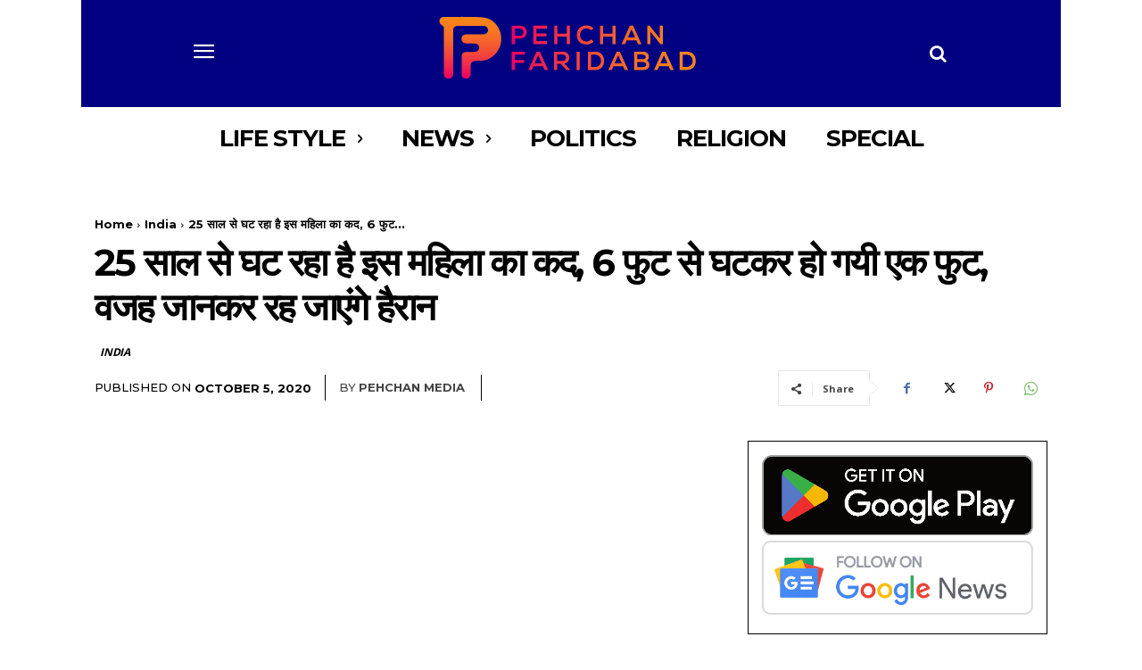

--- FILE ---
content_type: text/html; charset=utf-8
request_url: https://www.google.com/recaptcha/api2/aframe
body_size: 268
content:
<!DOCTYPE HTML><html><head><meta http-equiv="content-type" content="text/html; charset=UTF-8"></head><body><script nonce="l1tT7_MMqxcQ64qxzh3ksQ">/** Anti-fraud and anti-abuse applications only. See google.com/recaptcha */ try{var clients={'sodar':'https://pagead2.googlesyndication.com/pagead/sodar?'};window.addEventListener("message",function(a){try{if(a.source===window.parent){var b=JSON.parse(a.data);var c=clients[b['id']];if(c){var d=document.createElement('img');d.src=c+b['params']+'&rc='+(localStorage.getItem("rc::a")?sessionStorage.getItem("rc::b"):"");window.document.body.appendChild(d);sessionStorage.setItem("rc::e",parseInt(sessionStorage.getItem("rc::e")||0)+1);localStorage.setItem("rc::h",'1768273564525');}}}catch(b){}});window.parent.postMessage("_grecaptcha_ready", "*");}catch(b){}</script></body></html>